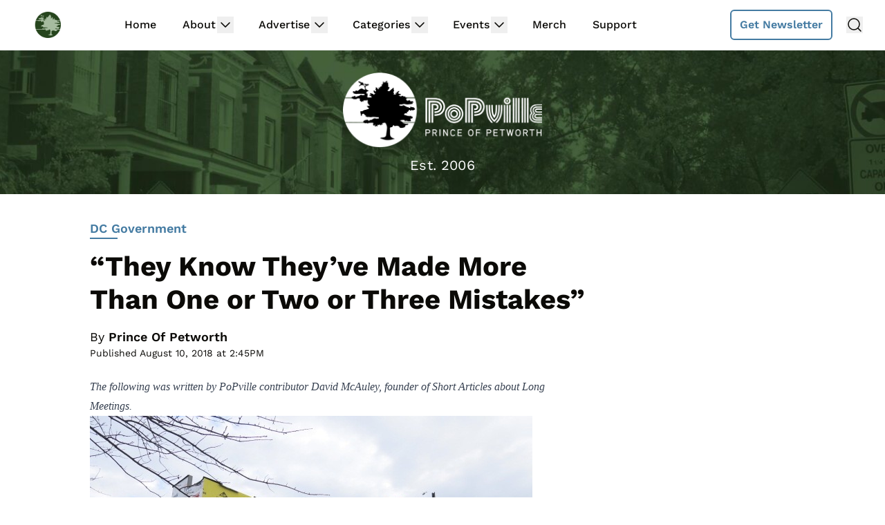

--- FILE ---
content_type: text/html; charset=utf-8
request_url: https://disqus.com/embed/comments/?base=default&f=popville&t_i=208675%20https%3A%2F%2Fwww.popville.com%2F%3Fp%3D208675&t_u=https%3A%2F%2Fwww.popville.com%2F2018%2F08%2Fthey-know-theyve-made-more-than-one-or-two-or-three-mistakes%2F&t_e=%E2%80%9CThey%20Know%20They%E2%80%99ve%20Made%20More%20Than%20One%20or%20Two%20or%20Three%20Mistakes%E2%80%9D&t_d=%E2%80%9CThey%20Know%20They%E2%80%99ve%20Made%20More%20Than%20One%20or%20Two%20or%20Three%20Mistakes%E2%80%9D&t_t=%E2%80%9CThey%20Know%20They%E2%80%99ve%20Made%20More%20Than%20One%20or%20Two%20or%20Three%20Mistakes%E2%80%9D&s_o=default
body_size: 3672
content:
<!DOCTYPE html>

<html lang="en" dir="ltr" class="not-supported type-">

<head>
    <title>Disqus Comments</title>

    
    <meta name="viewport" content="width=device-width, initial-scale=1, maximum-scale=1, user-scalable=no">
    <meta http-equiv="X-UA-Compatible" content="IE=edge"/>

    <style>
        .alert--warning {
            border-radius: 3px;
            padding: 10px 15px;
            margin-bottom: 10px;
            background-color: #FFE070;
            color: #A47703;
        }

        .alert--warning a,
        .alert--warning a:hover,
        .alert--warning strong {
            color: #A47703;
            font-weight: bold;
        }

        .alert--error p,
        .alert--warning p {
            margin-top: 5px;
            margin-bottom: 5px;
        }
        
        </style>
    
    <style>
        
        html, body {
            overflow-y: auto;
            height: 100%;
        }
        

        #error {
            display: none;
        }

        .clearfix:after {
            content: "";
            display: block;
            height: 0;
            clear: both;
            visibility: hidden;
        }

        
    </style>

</head>
<body>
    

    
    <div id="error" class="alert--error">
        <p>We were unable to load Disqus. If you are a moderator please see our <a href="https://docs.disqus.com/help/83/"> troubleshooting guide</a>. </p>
    </div>

    
    <script type="text/json" id="disqus-forumData">{"session":{"canModerate":false,"audienceSyncVerified":false,"canReply":true,"mustVerify":false,"recaptchaPublicKey":"6LfHFZceAAAAAIuuLSZamKv3WEAGGTgqB_E7G7f3","mustVerifyEmail":false},"forum":{"aetBannerConfirmation":null,"founder":"26899563","twitterName":null,"commentsLinkOne":"1 Comment","guidelines":null,"disableDisqusBrandingOnPolls":false,"commentsLinkZero":"Comments","disableDisqusBranding":true,"id":"popville","createdAt":"2017-06-09T17:50:20.881381","category":"News","aetBannerEnabled":false,"aetBannerTitle":null,"raw_guidelines":null,"initialCommentCount":null,"votingType":1,"daysUnapproveNewUsers":3,"installCompleted":true,"moderatorBadgeText":"Mod","commentPolicyText":null,"aetEnabled":false,"channel":null,"sort":4,"description":null,"organizationHasBadges":true,"newPolicy":true,"raw_description":null,"customFont":null,"language":"en","adsReviewStatus":1,"commentsPlaceholderTextEmpty":null,"daysAlive":2,"forumCategory":{"date_added":"2016-01-28T01:54:31","id":7,"name":"News"},"linkColor":null,"colorScheme":"auto","pk":"5163240","commentsPlaceholderTextPopulated":null,"permissions":{},"commentPolicyLink":null,"aetBannerDescription":null,"favicon":{"permalink":"https://disqus.com/api/forums/favicons/popville.jpg","cache":"//a.disquscdn.com/1759341980/images/favicon-default.png"},"name":"PoPville","commentsLinkMultiple":"{num} Comments","settings":{"threadRatingsEnabled":false,"adsDRNativeEnabled":false,"behindClickEnabled":false,"disable3rdPartyTrackers":true,"adsVideoEnabled":false,"adsProductVideoEnabled":false,"adsPositionPollEnabled":false,"adsPositionTopEnabled":false,"ssoRequired":false,"unapproveLinks":true,"adsPositionRecommendationsEnabled":false,"linkAffiliationEnabled":false,"adsProductLinksThumbnailsEnabled":false,"adsProductStoriesEnabled":false,"organicDiscoveryEnabled":true,"adsProductDisplayEnabled":false,"adsProductLinksEnabled":false,"audienceSyncEnabled":false,"threadReactionsEnabled":true,"adsEnabled":false,"disableSocialShare":false,"allowAnonPost":true,"hasCustomAvatar":false,"sidebarEnabled":false,"adultContent":false,"allowAnonVotes":false,"gifPickerEnabled":false,"mustVerify":true,"badgesEnabled":false,"mustVerifyEmail":true,"unapproveNewUsersEnabled":true,"mediaembedEnabled":true,"userIdentityDisabled":false,"adsPositionBottomEnabled":false,"discoveryLocked":false,"validateAllPosts":false,"adsSettingsLocked":false,"isVIP":false,"adsPositionInthreadEnabled":false},"organizationId":1716094,"typeface":"sans-serif","url":"https://www.popville.com","daysThreadAlive":2,"avatar":{"small":{"permalink":"https://disqus.com/api/forums/avatars/popville.jpg?size=32","cache":"//a.disquscdn.com/1759341980/images/noavatar32.png"},"large":{"permalink":"https://disqus.com/api/forums/avatars/popville.jpg?size=92","cache":"//a.disquscdn.com/1759341980/images/noavatar92.png"}},"signedUrl":"https://disq.us/?url=https%3A%2F%2Fwww.popville.com&key=N42wXU5dIgFdVg_cyCVRIA"}}</script>

    <div id="postCompatContainer"><div class="comment__wrapper"><div class="comment__name clearfix"><img class="comment__avatar" src="//a.disquscdn.com/1759341980/images/noavatar92.png" width="32" height="32" /><strong><a href="">No Man’s Land</a></strong> &bull; 7 years ago
        </div><div class="comment__content"><p>No. This business has lied and played the ANC for fools. They are not a good neighbor. If you live nearby, you know what I’m talking about. The staff is dealing drugs and allowing drug use in the alley. Until the new condo went up, they were allowing patrons to drink and smoke outside in the vacant lots. There have been so many quality of life issues here I can’t count them all. No thanks. They made their bed, now sleep in it. Anna DeLeon has been involved in many of the illegitimate businesses on the strip. I’d be leery of anything she says.</p></div></div><div class="comment__wrapper"><div class="comment__name clearfix"><img class="comment__avatar" src="//a.disquscdn.com/1759341980/images/noavatar92.png" width="32" height="32" /><strong><a href="">annon</a></strong> &bull; 7 years ago
        </div><div class="comment__content"><p>3am on Sundays?? No. No. No. This place is a disaster with a long history of selling drugs, underage drinking, sex trafficking etc. good riddance I hope they go sooner rather than later. That's what we need on this corridor, more people outside drunk and high at 3am.</p></div></div><div class="comment__wrapper"><div class="comment__name clearfix"><img class="comment__avatar" src="https://c.disquscdn.com/uploads/users/25664/4875/avatar92.jpg?1631832805" width="32" height="32" /><strong><a href="">hanks</a></strong> &bull; 7 years ago
        </div><div class="comment__content"><p>&gt;bunch of horrible shit happens<br>&gt;multiple police presences <br>&gt;don't conduct training<br>&gt;don't install video surveillance</p><p>“If you look at this, they feel they are being targeted.”</p><p>lol, wonder why</p></div></div><div class="comment__wrapper"><div class="comment__name clearfix"><img class="comment__avatar" src="//a.disquscdn.com/1759341980/images/noavatar92.png" width="32" height="32" /><strong><a href="">coffeeluvr</a></strong> &bull; 7 years ago
        </div><div class="comment__content"><p>so i just walked by, and there were definitely people out on the patio.  not sure they really care about actually getting the license.  is there anyone to call to enforce this?</p></div></div><div class="comment__wrapper"><div class="comment__name clearfix"><img class="comment__avatar" src="https://c.disquscdn.com/uploads/users/16087/2871/avatar92.jpg?1713835917" width="32" height="32" /><strong><a href="">Jonah</a></strong> &bull; 7 years ago
        </div><div class="comment__content"><p>They have a valid license from DDOT for sidewalk seating. What they are applying for is a license to serve alcohol on the patio as well. The ANC has opposed the alcohol license.</p></div></div><div class="comment__wrapper"><div class="comment__name clearfix"><img class="comment__avatar" src="//a.disquscdn.com/1759341980/images/noavatar92.png" width="32" height="32" /><strong><a href="">GM</a></strong> &bull; 7 years ago
        </div><div class="comment__content"><p>Don't worry, Golden Paradise, I'm sure ABRA will give you the license anyway.</p></div></div><div class="comment__wrapper"><div class="comment__name clearfix"><img class="comment__avatar" src="https://c.disquscdn.com/uploads/users/16087/2871/avatar92.jpg?1713835917" width="32" height="32" /><strong><a href="">Jonah</a></strong> &bull; 7 years ago
        </div><div class="comment__content"><p>ABRA has been really responsive to ANC objections in 4C. I expect they will not grant them this request.</p></div></div><div class="comment__wrapper"><div class="comment__name clearfix"><img class="comment__avatar" src="//a.disquscdn.com/1759341980/images/noavatar92.png" width="32" height="32" /><strong><a href="">Konrad</a></strong> &bull; 7 years ago
        </div><div class="comment__content"><p>I’ve long been curious about this place; I take it they cater to a completely different demographic than Little Coco’s next door. Which is certainly no excuse for the problems they’ve had.</p></div></div><div class="comment__wrapper"><div class="comment__name clearfix"><img class="comment__avatar" src="https://c.disquscdn.com/uploads/users/25573/6522/avatar92.jpg?1630361301" width="32" height="32" /><strong><a href="">TheNotoriousOneNDone</a></strong> &bull; 7 years ago
        </div><div class="comment__content"><p>Word.  Lots of the older businesses in this strip cater to a completely different demographic than Little Coco's yet do not seem to experience the problems that Golden Paradise does.</p></div></div><div class="comment__wrapper"><div class="comment__name clearfix"><img class="comment__avatar" src="//a.disquscdn.com/1759341980/images/noavatar92.png" width="32" height="32" /><strong><a href="">annon</a></strong> &bull; 7 years ago
        </div><div class="comment__content"><p>this is 100% correct. plenty of little spots that are on the up and up, this and Astrids Billiards need to GO. But, I suspect with the condos going in next door there will be at minimum 9 more people with a view of their activities calling the police constantly.</p></div></div></div>


    <div id="fixed-content"></div>

    
        <script type="text/javascript">
          var embedv2assets = window.document.createElement('script');
          embedv2assets.src = 'https://c.disquscdn.com/embedv2/latest/embedv2.js';
          embedv2assets.async = true;

          window.document.body.appendChild(embedv2assets);
        </script>
    



    
</body>
</html>
